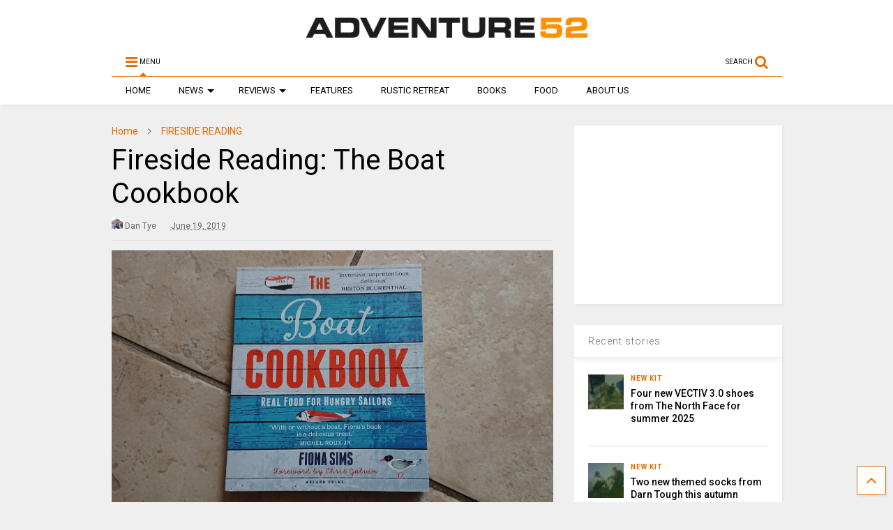

--- FILE ---
content_type: text/html; charset=UTF-8
request_url: https://www.adventure52.com/fireside-reading/the-boat-cookbook/
body_size: 14950
content:

<!DOCTYPE html>
<!--[if IE 7]>
<html class="ie ie7" lang="en-GB">
<![endif]-->
<!--[if IE 8]>
<html class="ie ie8" lang="en-GB">
<![endif]-->
<!--[if !(IE 7) & !(IE 8)]><!-->
<html lang="en-GB">
<!--<![endif]-->
<head>
	<meta charset="UTF-8">
	<meta name="viewport" content="width=device-width, initial-scale=1">
	<link rel="profile" href="http://gmpg.org/xfn/11">	
	<meta name='robots' content='index, follow, max-image-preview:large, max-snippet:-1, max-video-preview:-1' />

	<!-- This site is optimized with the Yoast SEO plugin v21.1 - https://yoast.com/wordpress/plugins/seo/ -->
	<title>Fireside Reading: The Boat Cookbook &ndash; Adventure 52</title>
	<link rel="canonical" href="https://www.adventure52.com/fireside-reading/the-boat-cookbook/" />
	<meta property="og:locale" content="en_GB" />
	<meta property="og:type" content="article" />
	<meta property="og:title" content="Fireside Reading: The Boat Cookbook &ndash; Adventure 52" />
	<meta property="og:description" content="Meals you can rustle up using just a double hob gas burner" />
	<meta property="og:url" content="https://www.adventure52.com/fireside-reading/the-boat-cookbook/" />
	<meta property="og:site_name" content="Adventure 52" />
	<meta property="article:publisher" content="https://www.facebook.com/adventure52/" />
	<meta property="article:author" content="https://www.facebook.com/adventure52" />
	<meta property="article:published_time" content="2019-06-19T09:29:47+00:00" />
	<meta property="article:modified_time" content="2019-11-01T11:38:13+00:00" />
	<meta property="og:image" content="https://www.adventure52.com/wp-content/uploads/2019/06/DSC_0814-e1560936559759.jpg" />
	<meta property="og:image:width" content="4871" />
	<meta property="og:image:height" content="2848" />
	<meta property="og:image:type" content="image/jpeg" />
	<meta name="author" content="Dan Tye" />
	<meta name="twitter:label1" content="Written by" />
	<meta name="twitter:data1" content="Dan Tye" />
	<meta name="twitter:label2" content="Estimated reading time" />
	<meta name="twitter:data2" content="1 minute" />
	<script type="application/ld+json" class="yoast-schema-graph">{"@context":"https://schema.org","@graph":[{"@type":"NewsArticle","@id":"https://www.adventure52.com/fireside-reading/the-boat-cookbook/#article","isPartOf":{"@id":"https://www.adventure52.com/fireside-reading/the-boat-cookbook/"},"author":{"name":"Dan Tye","@id":"https://www.adventure52.com/#/schema/person/27fef58f29ddf32c7e306e8b2c781c8a"},"headline":"Fireside Reading: The Boat Cookbook","datePublished":"2019-06-19T09:29:47+00:00","dateModified":"2019-11-01T11:38:13+00:00","mainEntityOfPage":{"@id":"https://www.adventure52.com/fireside-reading/the-boat-cookbook/"},"wordCount":197,"publisher":{"@id":"https://www.adventure52.com/#organization"},"image":{"@id":"https://www.adventure52.com/fireside-reading/the-boat-cookbook/#primaryimage"},"thumbnailUrl":"https://www.adventure52.com/wp-content/uploads/2019/06/DSC_0814-e1560936559759.jpg","articleSection":["FIRESIDE READING","NEWS"],"inLanguage":"en-GB"},{"@type":"WebPage","@id":"https://www.adventure52.com/fireside-reading/the-boat-cookbook/","url":"https://www.adventure52.com/fireside-reading/the-boat-cookbook/","name":"Fireside Reading: The Boat Cookbook &ndash; Adventure 52","isPartOf":{"@id":"https://www.adventure52.com/#website"},"primaryImageOfPage":{"@id":"https://www.adventure52.com/fireside-reading/the-boat-cookbook/#primaryimage"},"image":{"@id":"https://www.adventure52.com/fireside-reading/the-boat-cookbook/#primaryimage"},"thumbnailUrl":"https://www.adventure52.com/wp-content/uploads/2019/06/DSC_0814-e1560936559759.jpg","datePublished":"2019-06-19T09:29:47+00:00","dateModified":"2019-11-01T11:38:13+00:00","inLanguage":"en-GB","potentialAction":[{"@type":"ReadAction","target":["https://www.adventure52.com/fireside-reading/the-boat-cookbook/"]}]},{"@type":"ImageObject","inLanguage":"en-GB","@id":"https://www.adventure52.com/fireside-reading/the-boat-cookbook/#primaryimage","url":"https://www.adventure52.com/wp-content/uploads/2019/06/DSC_0814-e1560936559759.jpg","contentUrl":"https://www.adventure52.com/wp-content/uploads/2019/06/DSC_0814-e1560936559759.jpg","width":4871,"height":2848,"caption":"the boat cookbook adventure52"},{"@type":"WebSite","@id":"https://www.adventure52.com/#website","url":"https://www.adventure52.com/","name":"Adventure 52","description":"The adventure lifestyle website. Hiking | Walking | Camping | Outdoor activities | Travel | Adventure","publisher":{"@id":"https://www.adventure52.com/#organization"},"potentialAction":[{"@type":"SearchAction","target":{"@type":"EntryPoint","urlTemplate":"https://www.adventure52.com/?s={search_term_string}"},"query-input":"required name=search_term_string"}],"inLanguage":"en-GB"},{"@type":"Organization","@id":"https://www.adventure52.com/#organization","name":"Adventure 52","url":"https://www.adventure52.com/","logo":{"@type":"ImageObject","inLanguage":"en-GB","@id":"https://www.adventure52.com/#/schema/logo/image/","url":"https://www.adventure52.com/wp-content/uploads/2019/06/A52_new_logo_450px_by_65px.jpg","contentUrl":"https://www.adventure52.com/wp-content/uploads/2019/06/A52_new_logo_450px_by_65px.jpg","width":450,"height":65,"caption":"Adventure 52"},"image":{"@id":"https://www.adventure52.com/#/schema/logo/image/"},"sameAs":["https://www.facebook.com/adventure52/","https://twitter.com/Adventure52mag","https://uk.pinterest.com/adventure52/","https://www.youtube.com/user/dantyefilms"]},{"@type":"Person","@id":"https://www.adventure52.com/#/schema/person/27fef58f29ddf32c7e306e8b2c781c8a","name":"Dan Tye","image":{"@type":"ImageObject","inLanguage":"en-GB","@id":"https://www.adventure52.com/#/schema/person/image/","url":"https://secure.gravatar.com/avatar/f7047166ef675b3beec0b2509530383e?s=96&d=blank&r=g","contentUrl":"https://secure.gravatar.com/avatar/f7047166ef675b3beec0b2509530383e?s=96&d=blank&r=g","caption":"Dan Tye"},"description":"Dan founded Adventure 52 in 2010 after writing for various motorcycling, flying and adventure publications. He now works as a Twin Otter pilot in Scotland and is a qualified ski instructor and mountain leader.","sameAs":["http://www.adventure52.com","https://www.facebook.com/adventure52","https://www.instagram.com/adventure52_","https://www.pinterest.co.uk/adventure52/_created/","https://twitter.com/https://www.twitter.com/Adventure52mag","https://www.youtube.com/channel/UC0hq2n0lkKEutPAIRLbuPlw"],"url":"https://www.adventure52.com/author/admin/"}]}</script>
	<!-- / Yoast SEO plugin. -->


<link rel="alternate" type="application/rss+xml" title="Adventure 52 &raquo; Feed" href="https://www.adventure52.com/feed/" />
<link rel="alternate" type="application/rss+xml" title="Adventure 52 &raquo; Comments Feed" href="https://www.adventure52.com/comments/feed/" />
<link rel="alternate" type="application/rss+xml" title="Adventure 52 &raquo; Fireside Reading: The Boat Cookbook Comments Feed" href="https://www.adventure52.com/fireside-reading/the-boat-cookbook/feed/" />
<script type="text/javascript">
window._wpemojiSettings = {"baseUrl":"https:\/\/s.w.org\/images\/core\/emoji\/14.0.0\/72x72\/","ext":".png","svgUrl":"https:\/\/s.w.org\/images\/core\/emoji\/14.0.0\/svg\/","svgExt":".svg","source":{"concatemoji":"https:\/\/www.adventure52.com\/wp-includes\/js\/wp-emoji-release.min.js?ver=6.1.9"}};
/*! This file is auto-generated */
!function(e,a,t){var n,r,o,i=a.createElement("canvas"),p=i.getContext&&i.getContext("2d");function s(e,t){var a=String.fromCharCode,e=(p.clearRect(0,0,i.width,i.height),p.fillText(a.apply(this,e),0,0),i.toDataURL());return p.clearRect(0,0,i.width,i.height),p.fillText(a.apply(this,t),0,0),e===i.toDataURL()}function c(e){var t=a.createElement("script");t.src=e,t.defer=t.type="text/javascript",a.getElementsByTagName("head")[0].appendChild(t)}for(o=Array("flag","emoji"),t.supports={everything:!0,everythingExceptFlag:!0},r=0;r<o.length;r++)t.supports[o[r]]=function(e){if(p&&p.fillText)switch(p.textBaseline="top",p.font="600 32px Arial",e){case"flag":return s([127987,65039,8205,9895,65039],[127987,65039,8203,9895,65039])?!1:!s([55356,56826,55356,56819],[55356,56826,8203,55356,56819])&&!s([55356,57332,56128,56423,56128,56418,56128,56421,56128,56430,56128,56423,56128,56447],[55356,57332,8203,56128,56423,8203,56128,56418,8203,56128,56421,8203,56128,56430,8203,56128,56423,8203,56128,56447]);case"emoji":return!s([129777,127995,8205,129778,127999],[129777,127995,8203,129778,127999])}return!1}(o[r]),t.supports.everything=t.supports.everything&&t.supports[o[r]],"flag"!==o[r]&&(t.supports.everythingExceptFlag=t.supports.everythingExceptFlag&&t.supports[o[r]]);t.supports.everythingExceptFlag=t.supports.everythingExceptFlag&&!t.supports.flag,t.DOMReady=!1,t.readyCallback=function(){t.DOMReady=!0},t.supports.everything||(n=function(){t.readyCallback()},a.addEventListener?(a.addEventListener("DOMContentLoaded",n,!1),e.addEventListener("load",n,!1)):(e.attachEvent("onload",n),a.attachEvent("onreadystatechange",function(){"complete"===a.readyState&&t.readyCallback()})),(e=t.source||{}).concatemoji?c(e.concatemoji):e.wpemoji&&e.twemoji&&(c(e.twemoji),c(e.wpemoji)))}(window,document,window._wpemojiSettings);
</script>
<style type="text/css">
img.wp-smiley,
img.emoji {
	display: inline !important;
	border: none !important;
	box-shadow: none !important;
	height: 1em !important;
	width: 1em !important;
	margin: 0 0.07em !important;
	vertical-align: -0.1em !important;
	background: none !important;
	padding: 0 !important;
}
</style>
	
<link rel='stylesheet' id='wp-block-library-css' href='https://www.adventure52.com/wp-includes/css/dist/block-library/style.min.css?ver=6.1.9' type='text/css' media='all' />
<link rel='stylesheet' id='classic-theme-styles-css' href='https://www.adventure52.com/wp-includes/css/classic-themes.min.css?ver=1' type='text/css' media='all' />
<style id='global-styles-inline-css' type='text/css'>
body{--wp--preset--color--black: #000000;--wp--preset--color--cyan-bluish-gray: #abb8c3;--wp--preset--color--white: #ffffff;--wp--preset--color--pale-pink: #f78da7;--wp--preset--color--vivid-red: #cf2e2e;--wp--preset--color--luminous-vivid-orange: #ff6900;--wp--preset--color--luminous-vivid-amber: #fcb900;--wp--preset--color--light-green-cyan: #7bdcb5;--wp--preset--color--vivid-green-cyan: #00d084;--wp--preset--color--pale-cyan-blue: #8ed1fc;--wp--preset--color--vivid-cyan-blue: #0693e3;--wp--preset--color--vivid-purple: #9b51e0;--wp--preset--gradient--vivid-cyan-blue-to-vivid-purple: linear-gradient(135deg,rgba(6,147,227,1) 0%,rgb(155,81,224) 100%);--wp--preset--gradient--light-green-cyan-to-vivid-green-cyan: linear-gradient(135deg,rgb(122,220,180) 0%,rgb(0,208,130) 100%);--wp--preset--gradient--luminous-vivid-amber-to-luminous-vivid-orange: linear-gradient(135deg,rgba(252,185,0,1) 0%,rgba(255,105,0,1) 100%);--wp--preset--gradient--luminous-vivid-orange-to-vivid-red: linear-gradient(135deg,rgba(255,105,0,1) 0%,rgb(207,46,46) 100%);--wp--preset--gradient--very-light-gray-to-cyan-bluish-gray: linear-gradient(135deg,rgb(238,238,238) 0%,rgb(169,184,195) 100%);--wp--preset--gradient--cool-to-warm-spectrum: linear-gradient(135deg,rgb(74,234,220) 0%,rgb(151,120,209) 20%,rgb(207,42,186) 40%,rgb(238,44,130) 60%,rgb(251,105,98) 80%,rgb(254,248,76) 100%);--wp--preset--gradient--blush-light-purple: linear-gradient(135deg,rgb(255,206,236) 0%,rgb(152,150,240) 100%);--wp--preset--gradient--blush-bordeaux: linear-gradient(135deg,rgb(254,205,165) 0%,rgb(254,45,45) 50%,rgb(107,0,62) 100%);--wp--preset--gradient--luminous-dusk: linear-gradient(135deg,rgb(255,203,112) 0%,rgb(199,81,192) 50%,rgb(65,88,208) 100%);--wp--preset--gradient--pale-ocean: linear-gradient(135deg,rgb(255,245,203) 0%,rgb(182,227,212) 50%,rgb(51,167,181) 100%);--wp--preset--gradient--electric-grass: linear-gradient(135deg,rgb(202,248,128) 0%,rgb(113,206,126) 100%);--wp--preset--gradient--midnight: linear-gradient(135deg,rgb(2,3,129) 0%,rgb(40,116,252) 100%);--wp--preset--duotone--dark-grayscale: url('#wp-duotone-dark-grayscale');--wp--preset--duotone--grayscale: url('#wp-duotone-grayscale');--wp--preset--duotone--purple-yellow: url('#wp-duotone-purple-yellow');--wp--preset--duotone--blue-red: url('#wp-duotone-blue-red');--wp--preset--duotone--midnight: url('#wp-duotone-midnight');--wp--preset--duotone--magenta-yellow: url('#wp-duotone-magenta-yellow');--wp--preset--duotone--purple-green: url('#wp-duotone-purple-green');--wp--preset--duotone--blue-orange: url('#wp-duotone-blue-orange');--wp--preset--font-size--small: 13px;--wp--preset--font-size--medium: 20px;--wp--preset--font-size--large: 36px;--wp--preset--font-size--x-large: 42px;--wp--preset--spacing--20: 0.44rem;--wp--preset--spacing--30: 0.67rem;--wp--preset--spacing--40: 1rem;--wp--preset--spacing--50: 1.5rem;--wp--preset--spacing--60: 2.25rem;--wp--preset--spacing--70: 3.38rem;--wp--preset--spacing--80: 5.06rem;}:where(.is-layout-flex){gap: 0.5em;}body .is-layout-flow > .alignleft{float: left;margin-inline-start: 0;margin-inline-end: 2em;}body .is-layout-flow > .alignright{float: right;margin-inline-start: 2em;margin-inline-end: 0;}body .is-layout-flow > .aligncenter{margin-left: auto !important;margin-right: auto !important;}body .is-layout-constrained > .alignleft{float: left;margin-inline-start: 0;margin-inline-end: 2em;}body .is-layout-constrained > .alignright{float: right;margin-inline-start: 2em;margin-inline-end: 0;}body .is-layout-constrained > .aligncenter{margin-left: auto !important;margin-right: auto !important;}body .is-layout-constrained > :where(:not(.alignleft):not(.alignright):not(.alignfull)){max-width: var(--wp--style--global--content-size);margin-left: auto !important;margin-right: auto !important;}body .is-layout-constrained > .alignwide{max-width: var(--wp--style--global--wide-size);}body .is-layout-flex{display: flex;}body .is-layout-flex{flex-wrap: wrap;align-items: center;}body .is-layout-flex > *{margin: 0;}:where(.wp-block-columns.is-layout-flex){gap: 2em;}.has-black-color{color: var(--wp--preset--color--black) !important;}.has-cyan-bluish-gray-color{color: var(--wp--preset--color--cyan-bluish-gray) !important;}.has-white-color{color: var(--wp--preset--color--white) !important;}.has-pale-pink-color{color: var(--wp--preset--color--pale-pink) !important;}.has-vivid-red-color{color: var(--wp--preset--color--vivid-red) !important;}.has-luminous-vivid-orange-color{color: var(--wp--preset--color--luminous-vivid-orange) !important;}.has-luminous-vivid-amber-color{color: var(--wp--preset--color--luminous-vivid-amber) !important;}.has-light-green-cyan-color{color: var(--wp--preset--color--light-green-cyan) !important;}.has-vivid-green-cyan-color{color: var(--wp--preset--color--vivid-green-cyan) !important;}.has-pale-cyan-blue-color{color: var(--wp--preset--color--pale-cyan-blue) !important;}.has-vivid-cyan-blue-color{color: var(--wp--preset--color--vivid-cyan-blue) !important;}.has-vivid-purple-color{color: var(--wp--preset--color--vivid-purple) !important;}.has-black-background-color{background-color: var(--wp--preset--color--black) !important;}.has-cyan-bluish-gray-background-color{background-color: var(--wp--preset--color--cyan-bluish-gray) !important;}.has-white-background-color{background-color: var(--wp--preset--color--white) !important;}.has-pale-pink-background-color{background-color: var(--wp--preset--color--pale-pink) !important;}.has-vivid-red-background-color{background-color: var(--wp--preset--color--vivid-red) !important;}.has-luminous-vivid-orange-background-color{background-color: var(--wp--preset--color--luminous-vivid-orange) !important;}.has-luminous-vivid-amber-background-color{background-color: var(--wp--preset--color--luminous-vivid-amber) !important;}.has-light-green-cyan-background-color{background-color: var(--wp--preset--color--light-green-cyan) !important;}.has-vivid-green-cyan-background-color{background-color: var(--wp--preset--color--vivid-green-cyan) !important;}.has-pale-cyan-blue-background-color{background-color: var(--wp--preset--color--pale-cyan-blue) !important;}.has-vivid-cyan-blue-background-color{background-color: var(--wp--preset--color--vivid-cyan-blue) !important;}.has-vivid-purple-background-color{background-color: var(--wp--preset--color--vivid-purple) !important;}.has-black-border-color{border-color: var(--wp--preset--color--black) !important;}.has-cyan-bluish-gray-border-color{border-color: var(--wp--preset--color--cyan-bluish-gray) !important;}.has-white-border-color{border-color: var(--wp--preset--color--white) !important;}.has-pale-pink-border-color{border-color: var(--wp--preset--color--pale-pink) !important;}.has-vivid-red-border-color{border-color: var(--wp--preset--color--vivid-red) !important;}.has-luminous-vivid-orange-border-color{border-color: var(--wp--preset--color--luminous-vivid-orange) !important;}.has-luminous-vivid-amber-border-color{border-color: var(--wp--preset--color--luminous-vivid-amber) !important;}.has-light-green-cyan-border-color{border-color: var(--wp--preset--color--light-green-cyan) !important;}.has-vivid-green-cyan-border-color{border-color: var(--wp--preset--color--vivid-green-cyan) !important;}.has-pale-cyan-blue-border-color{border-color: var(--wp--preset--color--pale-cyan-blue) !important;}.has-vivid-cyan-blue-border-color{border-color: var(--wp--preset--color--vivid-cyan-blue) !important;}.has-vivid-purple-border-color{border-color: var(--wp--preset--color--vivid-purple) !important;}.has-vivid-cyan-blue-to-vivid-purple-gradient-background{background: var(--wp--preset--gradient--vivid-cyan-blue-to-vivid-purple) !important;}.has-light-green-cyan-to-vivid-green-cyan-gradient-background{background: var(--wp--preset--gradient--light-green-cyan-to-vivid-green-cyan) !important;}.has-luminous-vivid-amber-to-luminous-vivid-orange-gradient-background{background: var(--wp--preset--gradient--luminous-vivid-amber-to-luminous-vivid-orange) !important;}.has-luminous-vivid-orange-to-vivid-red-gradient-background{background: var(--wp--preset--gradient--luminous-vivid-orange-to-vivid-red) !important;}.has-very-light-gray-to-cyan-bluish-gray-gradient-background{background: var(--wp--preset--gradient--very-light-gray-to-cyan-bluish-gray) !important;}.has-cool-to-warm-spectrum-gradient-background{background: var(--wp--preset--gradient--cool-to-warm-spectrum) !important;}.has-blush-light-purple-gradient-background{background: var(--wp--preset--gradient--blush-light-purple) !important;}.has-blush-bordeaux-gradient-background{background: var(--wp--preset--gradient--blush-bordeaux) !important;}.has-luminous-dusk-gradient-background{background: var(--wp--preset--gradient--luminous-dusk) !important;}.has-pale-ocean-gradient-background{background: var(--wp--preset--gradient--pale-ocean) !important;}.has-electric-grass-gradient-background{background: var(--wp--preset--gradient--electric-grass) !important;}.has-midnight-gradient-background{background: var(--wp--preset--gradient--midnight) !important;}.has-small-font-size{font-size: var(--wp--preset--font-size--small) !important;}.has-medium-font-size{font-size: var(--wp--preset--font-size--medium) !important;}.has-large-font-size{font-size: var(--wp--preset--font-size--large) !important;}.has-x-large-font-size{font-size: var(--wp--preset--font-size--x-large) !important;}
.wp-block-navigation a:where(:not(.wp-element-button)){color: inherit;}
:where(.wp-block-columns.is-layout-flex){gap: 2em;}
.wp-block-pullquote{font-size: 1.5em;line-height: 1.6;}
</style>
<link rel='stylesheet' id='magone-style-css' href='https://www.adventure52.com/wp-content/themes/magone/style.min.css?ver=6.3' type='text/css' media='all' />
<link rel='stylesheet' id='magone-responsive-css' href='https://www.adventure52.com/wp-content/themes/magone/assets/css/responsive.min.css?ver=6.3' type='text/css' media='all' />
<link rel='stylesheet' id='magone-print-css' href='https://www.adventure52.com/wp-content/themes/magone/assets/css/print.min.css?ver=6.3' type='text/css' media='print' />
<link rel='stylesheet' id='magone-child-style-css' href='https://www.adventure52.com/wp-content/themes/magone-child/style.css?ver=6.1.9' type='text/css' media='all' />
<!--[if lt IE 8]>
<link rel='stylesheet' id='magone-ie-8-css' href='https://www.adventure52.com/wp-content/themes/magone/assets/css/ie-8.min.css?ver=6.3' type='text/css' media='all' />
<![endif]-->
<!--[if lt IE 9]>
<link rel='stylesheet' id='magone-ie-9-css' href='https://www.adventure52.com/wp-content/themes/magone/assets/css/ie-9.min.css?ver=6.3' type='text/css' media='all' />
<![endif]-->
<link rel='stylesheet' id='dashicons-css' href='https://www.adventure52.com/wp-includes/css/dashicons.min.css?ver=6.1.9' type='text/css' media='all' />
<link rel='stylesheet' id='thickbox-css' href='https://www.adventure52.com/wp-includes/js/thickbox/thickbox.css?ver=6.1.9' type='text/css' media='all' />
<link rel='stylesheet' id='sneeit-font-awesome-css' href='https://www.adventure52.com/wp-content/plugins/sneeit-framework/fonts/font-awesome/css/font-awesome.min.css?ver=6.2' type='text/css' media='all' />
<link rel='stylesheet' id='sneeit-rating-css' href='https://www.adventure52.com/wp-content/plugins/sneeit-framework/css/min/front-rating.min.css?ver=6.2' type='text/css' media='all' />
<script type='text/javascript' src='https://www.adventure52.com/wp-includes/js/jquery/jquery.min.js?ver=3.6.1' id='jquery-core-js'></script>
<script type='text/javascript' src='https://www.adventure52.com/wp-includes/js/jquery/jquery-migrate.min.js?ver=3.3.2' id='jquery-migrate-js'></script>
<link rel="https://api.w.org/" href="https://www.adventure52.com/wp-json/" /><link rel="alternate" type="application/json" href="https://www.adventure52.com/wp-json/wp/v2/posts/15325" /><link rel="EditURI" type="application/rsd+xml" title="RSD" href="https://www.adventure52.com/xmlrpc.php?rsd" />
<link rel="wlwmanifest" type="application/wlwmanifest+xml" href="https://www.adventure52.com/wp-includes/wlwmanifest.xml" />
<meta name="generator" content="WordPress 6.1.9" />
<link rel='shortlink' href='https://www.adventure52.com/?p=15325' />
<link rel="alternate" type="application/json+oembed" href="https://www.adventure52.com/wp-json/oembed/1.0/embed?url=https%3A%2F%2Fwww.adventure52.com%2Ffireside-reading%2Fthe-boat-cookbook%2F" />
<link rel="alternate" type="text/xml+oembed" href="https://www.adventure52.com/wp-json/oembed/1.0/embed?url=https%3A%2F%2Fwww.adventure52.com%2Ffireside-reading%2Fthe-boat-cookbook%2F&#038;format=xml" />
<!--[if lt IE 9]><script src="https://www.adventure52.com/wp-content/plugins/sneeit-framework/js/html5.js"></script><![endif]--><script data-ad-client="ca-pub-2807100084652505" async src="https://pagead2.googlesyndication.com/pagead/js/adsbygoogle.js"></script><script type="text/javascript">(function(w,d,s,l,i){w[l]=w[l]||[];w[l].push({'gtm.start':
new Date().getTime(),event:'gtm.js'});var f=d.getElementsByTagName(s)[0],
j=d.createElement(s),dl=l!='dataLayer'?'&l='+l:'';j.async=true;j.src=
'https://www.googletagmanager.com/gtm.js?id='+i+dl;f.parentNode.insertBefore(j,f);
})(window,document,'script','dataLayer','GTM-TBZ8F9R');</script><meta name="theme-color" content="#e56b00" /><link rel="icon" href="https://www.adventure52.com/wp-content/uploads/2017/01/cropped-New-favicon-150x150.jpg" sizes="32x32" />
<link rel="icon" href="https://www.adventure52.com/wp-content/uploads/2017/01/cropped-New-favicon-200x200.jpg" sizes="192x192" />
<link rel="apple-touch-icon" href="https://www.adventure52.com/wp-content/uploads/2017/01/cropped-New-favicon-200x200.jpg" />
<meta name="msapplication-TileImage" content="https://www.adventure52.com/wp-content/uploads/2017/01/cropped-New-favicon-400x400.jpg" />
<style type="text/css">.m1-wrapper{width:1000px}.header-layout-logo-mid .td .blog-title, .header-layout-logo-top .td .blog-title{max-width:232px!important}#content{width:69%}.main-sidebar{width:31%}a,a:hover,.color,.slider-item .meta-item .fa, .shortcode-tab ul.tab-header li a, .shortcode-vtab ul.tab-header li a, .shortcode-tab.ui-tabs ul.tab-header.ui-tabs-nav .ui-tabs-anchor, .shortcode-vtab.ui-tabs ul.tab-header.ui-tabs-nav .ui-tabs-anchor, .shortcode-accordion .ui-state-default .accordion-title {color: #e56b00;}.border {border-color: #e56b00;}.bg {background-color: #e56b00;}.main-menu {border-top: 1px solid #e56b00;}.main-menu ul.sub-menu li:hover > a {border-left: 2px solid #e56b00;}.main-menu .menu-item-mega > .menu-item-inner > .sub-menu {border-top: 2px solid #e56b00;}.main-menu .menu-item-mega > .menu-item-inner > .sub-menu > li li:hover a {border-left: 1px solid #e56b00;}.main-menu ul.sub-menu li:hover > a, .main-menu .menu-item-mega > .menu-item-inner > .sub-menu, .main-menu .menu-item-mega > .menu-item-inner > .sub-menu > li li:hover a {border-color: #e56b00!important;}.header-social-icons ul li a:hover {color: #e56b00;}.owl-dot.active,.main-sidebar .widget.follow-by-email .follow-by-email-submit {background: #e56b00;}#footer .widget.social_icons li a:hover {color: #e56b00;}#footer .follow-by-email .follow-by-email-submit, #mc_embed_signup .button, .wpcf7-form-control[type="submit"], .bbpress [type="submit"] {background: #e56b00!important;}.feed.widget .feed-widget-header, .sneeit-percent-fill, .sneeit-percent-mask {border-color: #e56b00;}.feed.widget.box-title h2.widget-title {background: #e56b00;}.social_counter {color: #e56b00}.social_counter .button {background: #e56b00}body{color:#000000}body{background-color:#efefef}.m1-wrapper, a.comments-title.active{background:#efefef}.header-bg {background-color:#ffffff;}#header-content, #header-content span, #header-content a {color: #000000}.top-menu > ul.menu > li > a{color:#777}.top-menu > ul.menu > li:hover > a{color:#1e73be}.top-menu > ul.menu > li > a{font:normal normal 14px "Roboto", sans-serif}.main-menu ul.menu > li > a{color:#000000}.main-menu ul.menu > li:hover > a{color:#000000}.main-menu ul.menu > li:hover > a{background:#eee}.main-menu {background:#ffffff}.main-menu ul.menu > li.current-menu-item > a {background: #e88025}.main-menu ul.menu > li.current-menu-item > a {color:#ffffff}.main-menu > ul.menu > li > a{font:normal normal 13px "Roboto", sans-serif}.main-menu ul.menu li ul.sub-menu li > a{color:#cccccc}.main-menu ul.menu li ul.sub-menu li:hover > a{color:#ffffff}.main-menu ul.sub-menu,.main-menu .menu-item-mega-label .menu-item-inner{background:#333}body{background-attachment:scroll}body{font:normal normal 14px "Roboto", sans-serif}h1.post-title{font:normal normal 40px "Roboto", sans-serif}h1.post-title {color:#000}.post-sub-title-wrapper h2 {font:normal bold 20px "Roboto", sans-serif}.post-sub-title-wrapper h2 {color:#000}.post-body .post-body-inner {font:normal normal 16px "Roboto", sans-serif}.feed-widget-header .widget-title{font:normal normal 20px "Roboto", sans-serif}.feed.widget h3.item-title {font-family:"Roboto", sans-serif}.main-sidebar .widget > h2, .main-sidebar .feed-widget-header, .main-sidebar .feed-widget-header h2{font:normal normal 14px "Roboto", sans-serif}.blog-title img {width: 404px}.blog-title img {height: 53px}@media screen and (max-width: 899px) {.blog-title img {width: 150px}}@media screen and (max-width: 899px) {.blog-title img {height: 30px}}</style>	<meta name="google-site-verification" content="Sk7GJkDDBuqiLpoV_5dFHCHd01tmz4fqwRUmJmYk16U" />

<!-- Google Tag Manager -->
<script>(function(w,d,s,l,i){w[l]=w[l]||[];w[l].push({'gtm.start':
new Date().getTime(),event:'gtm.js'});var f=d.getElementsByTagName(s)[0],
j=d.createElement(s),dl=l!='dataLayer'?'&l='+l:'';j.async=true;j.src=
'https://www.googletagmanager.com/gtm.js?id='+i+dl;f.parentNode.insertBefore(j,f);
})(window,document,'script','dataLayer','GTM-TBZ8F9R');</script>
<!-- End Google Tag Manager -->

</head>
<body class="post-template-default single single-post postid-15325 single-format-image item sidebar-right solid-menu full-width-header">

<!-- Google Tag Manager (noscript) -->
<noscript><iframe src="https://www.googletagmanager.com/ns.html?id=GTM-TBZ8F9R"
height="0" width="0" style="display:none;visibility:hidden"></iframe></noscript>
<!-- End Google Tag Manager (noscript) -->

	<header id="header" class="header-bg header-layout-logo-top"><div class="m1-wrapper header-bg"><div class="wide">
				
<div class="clear"></div>	
<div class="top-page-wrapper auto-height">
	<div class="table">
		<div class="tr">

		
					<div id="top-page-logo">
						<h2 class="blog-title"><a href="https://www.adventure52.com" title="Adventure 52"><img alt="Adventure 52" src="https://www.adventure52.com/wp-content/uploads/2017/07/A52_new_logo_450px_by_65px.jpg" data-retina=""/></a></h2>
				</div>
				


		</div>
	</div>
</div><!-- end of .auto-height.top-page-wrapper -->
<div class="clear"></div>


<div class="section shad header-bg" id="header-section">
	<div class="widget header no-title" id="header-content">
		<a id="main-menu-toggle" class="main-menu-toggle header-button toggle-button active">
	<span class="inner">
		<i class="fa fa-bars color"></i> 
		<span>MENU</span>
	</span>
	<span class="arrow border"></span>
</a>
<a id="main-menu-toggle-mobile" class="main-menu-toggle header-button toggle-button mobile">
	<span class="inner">
		<i class="fa fa-bars color"></i> 
		<span>MENU</span>
	</span>
	<span class="arrow border"></span>
</a>
<a class='header-button' id='search-toggle' href="javascript:void(0)">
	<span class='inner'>
		<span>SEARCH</span> <i class='fa fa-search color'></i>
	</span>
</a>
							
								
				
	</div><!-- end of #header-content -->

	<div class="widget page-list menu pagelist main-menu no-title" id="main-menu"><ul id="menu-main-header-bar" class="menu"><li id="menu-item-11995" class="menu-item menu-item-type-custom menu-item-object-custom menu-item-home menu-item-11995"><a href="http://www.adventure52.com">HOME</a></li>
<li id="menu-item-5721" class="menu-item menu-item-type-taxonomy menu-item-object-category current-post-ancestor current-menu-parent current-post-parent menu-item-has-children menu-item-5721"><a href="https://www.adventure52.com/category/news/">NEWS</a>
<ul class="sub-menu">
	<li id="menu-item-14290" class="menu-item menu-item-type-taxonomy menu-item-object-category menu-item-14290"><a href="https://www.adventure52.com/category/news/new-kit/">NEW KIT</a></li>
	<li id="menu-item-2624" class="menu-item menu-item-type-taxonomy menu-item-object-category menu-item-2624"><a href="https://www.adventure52.com/category/adventure-fashion/">FASHION</a></li>
	<li id="menu-item-15415" class="menu-item menu-item-type-taxonomy menu-item-object-category menu-item-15415"><a href="https://www.adventure52.com/category/record-attempts/">RECORD ATTEMPTS</a></li>
	<li id="menu-item-15391" class="menu-item menu-item-type-taxonomy menu-item-object-category menu-item-15391"><a href="https://www.adventure52.com/category/adventure-cars/">CARS</a></li>
	<li id="menu-item-15392" class="menu-item menu-item-type-taxonomy menu-item-object-category menu-item-15392"><a href="https://www.adventure52.com/category/adventure-motorcycles/">MOTORCYCLES</a></li>
</ul>
</li>
<li id="menu-item-2626" class="menu-item menu-item-type-taxonomy menu-item-object-category menu-item-has-children menu-item-2626"><a href="https://www.adventure52.com/category/reviews/">REVIEWS</a>
<ul class="sub-menu">
	<li id="menu-item-19394" class="menu-item menu-item-type-taxonomy menu-item-object-category menu-item-19394"><a href="https://www.adventure52.com/category/reviews/boot-reviews/">BOOT REVIEWS</a></li>
	<li id="menu-item-19401" class="menu-item menu-item-type-taxonomy menu-item-object-category menu-item-19401"><a href="https://www.adventure52.com/category/reviews/trainers-reviews/">TRAINERS REVIEWS</a></li>
	<li id="menu-item-19398" class="menu-item menu-item-type-taxonomy menu-item-object-category menu-item-19398"><a href="https://www.adventure52.com/category/reviews/jacket-reviews/">JACKET REVIEWS</a></li>
	<li id="menu-item-19400" class="menu-item menu-item-type-taxonomy menu-item-object-category menu-item-19400"><a href="https://www.adventure52.com/category/reviews/rucksack-reviews/">RUCKSACK REVIEWS</a></li>
	<li id="menu-item-19404" class="menu-item menu-item-type-taxonomy menu-item-object-category menu-item-19404"><a href="https://www.adventure52.com/category/reviews/sleeping-bag-reviews/">SLEEPING BAGS</a></li>
	<li id="menu-item-19396" class="menu-item menu-item-type-taxonomy menu-item-object-category menu-item-19396"><a href="https://www.adventure52.com/category/reviews/tent-reviews/">TENT REVIEWS</a></li>
	<li id="menu-item-19402" class="menu-item menu-item-type-taxonomy menu-item-object-category menu-item-19402"><a href="https://www.adventure52.com/category/reviews/adventure-car-reviews/">CAR REVIEWS</a></li>
	<li id="menu-item-19397" class="menu-item menu-item-type-taxonomy menu-item-object-category menu-item-19397"><a href="https://www.adventure52.com/category/reviews/adventure-motorcycle-reviews/">MOTORBIKE REVIEWS</a></li>
	<li id="menu-item-19399" class="menu-item menu-item-type-taxonomy menu-item-object-category menu-item-19399"><a href="https://www.adventure52.com/category/reviews/phone-reviews/">PHONE REVIEWS</a></li>
	<li id="menu-item-19395" class="menu-item menu-item-type-taxonomy menu-item-object-category menu-item-19395"><a href="https://www.adventure52.com/category/reviews/watch-reviews/">WATCH REVIEWS</a></li>
</ul>
</li>
<li id="menu-item-10468" class="menu-item menu-item-type-taxonomy menu-item-object-category menu-item-10468"><a href="https://www.adventure52.com/category/features/">FEATURES</a></li>
<li id="menu-item-2625" class="menu-item menu-item-type-taxonomy menu-item-object-category menu-item-2625"><a href="https://www.adventure52.com/category/rustic-retreat/">RUSTIC RETREAT</a></li>
<li id="menu-item-12040" class="menu-item menu-item-type-taxonomy menu-item-object-category current-post-ancestor current-menu-parent current-post-parent menu-item-12040"><a href="https://www.adventure52.com/category/fireside-reading/">BOOKS</a></li>
<li id="menu-item-16872" class="menu-item menu-item-type-taxonomy menu-item-object-category menu-item-16872"><a href="https://www.adventure52.com/category/adventure-food/">FOOD</a></li>
<li id="menu-item-21985" class="menu-item menu-item-type-post_type menu-item-object-page menu-item-21985"><a href="https://www.adventure52.com/about-us/">ABOUT US</a></li>
</ul><div class="clear"></div><!--!important-->
</div>
	<div class="clear"></div>
</div>

				<div class="clear"></div>
				
<div class="clear"></div></div></div></header>

<div class="m1-wrapper">
	<div class="wide">
				<div class="clear"></div>
		<div id='primary'>
			<div id='content'><div class="content-inner">
							
<div class="clear"></div>					
		
	<div class="widget content-scroll no-title">
	<div class="blog-posts hfeed">
					<div class="post-outer">
				<div id="post-15325" class="post-15325 post type-post status-publish format-image has-post-thumbnail hentry category-fireside-reading category-news post_format-post-format-image" itemprop="blogPost" itemscope="itemscope" itemtype="http://schema.org/BlogPosting">
					<div class="post-header">
						<a name="15325" class="post-id" data-id="15325"></a>
						
												
						
													<div class="post-breadcrumb"><span itemscope itemtype="http://data-vocabulary.org/Breadcrumb"><a href="https://www.adventure52.com" itemprop="url" class="breadcrumb-item"><span itemprop="title" class="breadcrumb-item-text">Home</span></a></span><span><i class="fa fa-angle-right"></i></span><span itemscope itemtype="http://data-vocabulary.org/Breadcrumb"><a href="https://www.adventure52.com/category/fireside-reading/" itemprop="url" class="breadcrumb-item"><span itemprop="title" class="breadcrumb-item-text">FIRESIDE READING</span></a></span></div>
										

													
						<h1 class="post-title entry-title" itemprop="name headline">Fireside Reading: The Boat Cookbook</h1>							

																			
						
												

						<!-- meta data for post -->
													<div class="post-meta-wrapper">
								<a class="author post-meta post-meta-author vcard" href="https://www.adventure52.com/author/admin/" rel="author" title="Dan Tye" itemprop="author" itemscope="itemscope" itemtype="http://schema.org/Person">
	<img alt='Dan Tye &#039;s Author avatar' src='https://secure.gravatar.com/avatar/f7047166ef675b3beec0b2509530383e?s=16&#038;d=blank&#038;r=g' srcset='https://secure.gravatar.com/avatar/f7047166ef675b3beec0b2509530383e?s=32&#038;d=blank&#038;r=g 2x' class='avatar avatar-16 photo' height='16' width='16' loading='lazy' decoding='async'/>		<span class="fn" itemprop="name">Dan Tye</span>
</a>
	<a class="entry-date published post-meta post-meta-date timestamp-link" href="https://www.adventure52.com/fireside-reading/the-boat-cookbook/" rel="bookmark" title="2019-11-01T11:38:13+01:00>
		<i class="fa fa-clock-o"></i>
	<abbr class="updated" itemprop="datePublished" title="November 1, 2019 11:38">
			<span class="value">
				June 19, 2019			</span>
		</abbr>
	</a>
							</div>
												
						<p class="post-feature-media-wrapper">
	<img width="4871" height="2848" src="https://www.adventure52.com/wp-content/uploads/2019/06/DSC_0814-e1560936559759.jpg" class="attachment-full size-full wp-post-image" alt="Fireside Reading: The Boat Cookbook" decoding="async" title="Fireside Reading: The Boat Cookbook" srcset="https://www.adventure52.com/wp-content/uploads/2019/06/DSC_0814-e1560936559759.jpg 4871w, https://www.adventure52.com/wp-content/uploads/2019/06/DSC_0814-e1560936559759-150x88.jpg 150w, https://www.adventure52.com/wp-content/uploads/2019/06/DSC_0814-e1560936559759-300x175.jpg 300w, https://www.adventure52.com/wp-content/uploads/2019/06/DSC_0814-e1560936559759-768x449.jpg 768w, https://www.adventure52.com/wp-content/uploads/2019/06/DSC_0814-e1560936559759-600x351.jpg 600w" sizes="(max-width: 4871px) 100vw, 4871px" /></p>



					</div><!-- end post-header -->
										<div class="post-body entry-content content-template wide-right" id="post-body-15325" itemprop="articleBody">
												
																								
						<div class="post-body-inner">
<p><strong><span class="dropcap color firstcharacter">T</span>hose who sail will know that there is limited space to cook a meal onboard, but the same goes for those of us in camper vans and backpacking, so this new recipe book is the ideal companion for upcoming summer adventures we might have.</strong></p>



<figure class="wp-block-image"><img decoding="async" loading="lazy" width="600" height="338" class="wp-image-15329" src="https://www.adventure52.com/wp-content/uploads/2019/06/DSC_0816-600x338.jpg" alt="the boat cookbook adventure52" srcset="https://www.adventure52.com/wp-content/uploads/2019/06/DSC_0816-600x338.jpg 600w, https://www.adventure52.com/wp-content/uploads/2019/06/DSC_0816-150x84.jpg 150w, https://www.adventure52.com/wp-content/uploads/2019/06/DSC_0816-300x169.jpg 300w, https://www.adventure52.com/wp-content/uploads/2019/06/DSC_0816-768x432.jpg 768w" sizes="(max-width: 600px) 100vw, 600px" /></figure>



<p><em>The Boat Cookbook</em> was first written by Fiona Sims five years ago, but it&#8217;s now been updated to a 2nd Edition with new recipes from top chefs and sailing legends such as Dee Caffari and Mike Golding among others, with Heston Blumenthal commenting that it&#8217;s &#8220;Inventive, unpretentious and delicious&#8221;.</p>



<p>Every recipe in the book can be cooked using just two pans and take no longer than 30 minutes to rustle up. It&#8217;s beautiful to flick through too, with mouth-watering photography along with some beautiful illustrations, along with tips and tricks and little nuggets of wisdom dotted throughout.</p>



<figure class="wp-block-image"><img decoding="async" loading="lazy" width="600" height="338" class="wp-image-15328" src="https://www.adventure52.com/wp-content/uploads/2019/06/DSCPDC_0003_BURST20190604093140177_COVER-600x338.jpg" alt="" srcset="https://www.adventure52.com/wp-content/uploads/2019/06/DSCPDC_0003_BURST20190604093140177_COVER-600x338.jpg 600w, https://www.adventure52.com/wp-content/uploads/2019/06/DSCPDC_0003_BURST20190604093140177_COVER-150x84.jpg 150w, https://www.adventure52.com/wp-content/uploads/2019/06/DSCPDC_0003_BURST20190604093140177_COVER-300x169.jpg 300w, https://www.adventure52.com/wp-content/uploads/2019/06/DSCPDC_0003_BURST20190604093140177_COVER-768x432.jpg 768w" sizes="(max-width: 600px) 100vw, 600px" /></figure>



<p>Fiona is a food, wine and travel writer. The idea for the book came after much nagging from her sailing-mad Dad who kept losing her scribbled down recipes. Be sure to check out her other title <em>The Boat Drinks Book. </em></p>



<figure class="wp-block-image"><img decoding="async" loading="lazy" width="600" height="351" class="wp-image-15331" src="https://www.adventure52.com/wp-content/uploads/2019/06/DSC_0814-e1560936559759-600x351.jpg" alt="the boat cookbook adventure52" srcset="https://www.adventure52.com/wp-content/uploads/2019/06/DSC_0814-e1560936559759-600x351.jpg 600w, https://www.adventure52.com/wp-content/uploads/2019/06/DSC_0814-e1560936559759-150x88.jpg 150w, https://www.adventure52.com/wp-content/uploads/2019/06/DSC_0814-e1560936559759-300x175.jpg 300w, https://www.adventure52.com/wp-content/uploads/2019/06/DSC_0814-e1560936559759-768x449.jpg 768w" sizes="(max-width: 600px) 100vw, 600px" /></figure>



<figure class="wp-block-image"><img decoding="async" loading="lazy" width="600" height="338" class="wp-image-15330" src="https://www.adventure52.com/wp-content/uploads/2019/06/DSC_0815-600x338.jpg" alt="the boat cookbook adventure52" srcset="https://www.adventure52.com/wp-content/uploads/2019/06/DSC_0815-600x338.jpg 600w, https://www.adventure52.com/wp-content/uploads/2019/06/DSC_0815-150x84.jpg 150w, https://www.adventure52.com/wp-content/uploads/2019/06/DSC_0815-300x169.jpg 300w, https://www.adventure52.com/wp-content/uploads/2019/06/DSC_0815-768x432.jpg 768w" sizes="(max-width: 600px) 100vw, 600px" /></figure>



<p>On sale now for £18.99, published by Adlard Coles Paperback.</p>



<figure class="wp-block-image"><img alt="" /></figure>
</div>
						<div class="clear"></div>
						
													
						<!-- clear for photos floats -->
						<div class="clear"></div>
						
						
												
						<span itemprop="image" itemscope itemtype="https://schema.org/ImageObject"><meta itemprop="url" content="https://www.adventure52.com/wp-content/uploads/2019/06/DSC_0814-e1560936559759.jpg"><meta itemprop="width" content="1068"><meta itemprop="height" content="580"></span><span itemprop="publisher" itemscope itemtype="https://schema.org/Organization"><span itemprop="logo" itemscope itemtype="https://schema.org/ImageObject"><meta itemprop="url" content="https://www.adventure52.com/wp-content/uploads/2017/07/A52_new_logo_450px_by_65px.jpg"></span><meta itemprop="name" content="The adventure lifestyle website. Hiking | Walking | Camping | Outdoor activities | Travel | Adventure"></span><meta itemprop="dateModified" content="2019-11-01T11:38:13+01:00"><meta itemscope itemprop="mainEntityOfPage" itemType="https://schema.org/WebPage" itemid="https://www.adventure52.com/fireside-reading/the-boat-cookbook/"/>

						
					</div><!-- end post-body -->
										
					<div class="clear"></div>
					
					
					<div class="post-footer">
						<div class="post-labels post-section">										<a class="post-label" href="https://www.adventure52.com/category/fireside-reading/" rel="tag">
											<span class="bg label-name">FIRESIDE READING</span>
											<span class="label-count">
												<span class="label-count-arrow"></span>
												<span class="label-count-value">21</span>
											</span>
										</a>
																				<a class="post-label" href="https://www.adventure52.com/category/news/" rel="tag">
											<span class="bg label-name">NEWS</span>
											<span class="label-count">
												<span class="label-count-arrow"></span>
												<span class="label-count-value">379</span>
											</span>
										</a>
																			<div class="clear"></div>
								</div>
								<div class="clear"></div>
														

						<div class='post-section post-share-buttons'>
	<h4 class='post-section-title'>
		<i class="fa fa-share-alt"></i> 	</h4>
	<div class='post-share-buttons-holder'>
				<!--[if !IE]> -->
				<script type="text/javascript">var addthis_config = addthis_config||{};addthis_config.data_track_addressbar = false;addthis_config.data_track_clickback = false;</script><script type="text/javascript" src="//s7.addthis.com/js/300/addthis_widget.js#pubid=ra-4f98ab455ea4fbd4" async="async"></script><div class="addthis_sharing_toolbox"></div>
				
		<!-- <![endif]-->
		
		
	</div>
	<div class="clear"></div>
</div>
<div class="clear"></div><input class="post-share-buttons-url" value="https://www.adventure52.com/fireside-reading/the-boat-cookbook/">												

															
						
							<div class="post-section post-author-box" itemprop="author" itemscope="itemscope" itemtype="http://schema.org/Person">
								<h4 class="post-section-title">
									<i class="fa fa-pencil-square"></i> AUTHOR:
									<a href="https://www.adventure52.com/author/admin/" itemprop="url" rel="author" title="author profile">
										<span itemprop="name">Dan Tye</span>
									</a>
								</h4>
								<div class="clear"></div>
								<div class="post-author-box-content">
									<div class="author-profile has-avatar">
										<img alt='Dan Tye &#039;s Author avatar' src='https://secure.gravatar.com/avatar/f7047166ef675b3beec0b2509530383e?s=50&#038;d=blank&#038;r=g' srcset='https://secure.gravatar.com/avatar/f7047166ef675b3beec0b2509530383e?s=100&#038;d=blank&#038;r=g 2x' class='avatar avatar-50 photo author-profile-avatar cir' height='50' width='50' loading='lazy' decoding='async'/>										<div class="author-profile-description">
											<span itemprop="description">
												Dan founded Adventure 52 in 2010 after writing for various motorcycling, flying and adventure publications. He now works as a Twin Otter pilot in Scotland and is a qualified ski instructor and mountain leader.											</span>
											<div class="clear"></div>
											<div class="author-social-icon-links"><a class="author-social-links" href="https://www.facebook.com/adventure52" target="_blank" ref="nofollow"><i class="fa fa-facebook"></i></a><a class="author-social-links" href="https://www.instagram.com/adventure52_" target="_blank" ref="nofollow"><i class="fa fa-instagram"></i></a><a class="author-social-links" href="https://www.pinterest.co.uk/adventure52/_created/" target="_blank" ref="nofollow"><i class="fa fa-pinterest"></i></a><a class="author-social-links" href="https://www.twitter.com/Adventure52mag" target="_blank" ref="nofollow"><i class="fa fa-twitter"></i></a><a class="author-social-links" href="https://www.youtube.com/channel/UC0hq2n0lkKEutPAIRLbuPlw" target="_blank" ref="nofollow"><i class="fa fa-youtube"></i></a><div class="clear"></div></div>										</div>
									</div>
									
									<div class="clear"></div>
								</div>
								<div class="clear"></div>
							</div>
							<div class="clear"></div>
												
												<div class="post-related" data-count="4" data-id="15325">
							<div class="post-related-inner white shad">
								<div class="white shad post-related-header">
									<h4>RECOMMENDED FOR YOU</h4>
									<a class="post-related-random-button" href="javascript:void(0)" data-count="4" data-id="15325">
										<i class="fa fa-random"></i>
									</a>
									<div class="clear"></div>
								</div>
								<div class="post-related-content">
									<div class="ajax">
										<div class="loader">Loading...</div>										
									</div>
									<div class="clear"></div>
								</div>
								<div class="clear"></div>
							</div>
						</div>

						
					</div><!-- end post-footer -->
					
				</div><!-- end post-hentry -->
				
						<div class="blog-pager">
						<div class="blog-pager-item newer"><div class="blog-pager-item-inner">
				<div class="text">Newer Post</div>
				<a href="https://www.adventure52.com/adventure-sports/flying/norman-surplus-completes-round-the-world-autogyro-adventure/" rel="next">Norman Surplus completes round-the-world autogyro adventure</a>			</div></div>
			
						<div class="blog-pager-item older"><div class="blog-pager-item-inner">
				<div class="text">Older Post</div>
				<a href="https://www.adventure52.com/news/adventure-film/happy-fathers-day-from-the-mamoas/" rel="prev">Happy Father&#8217;s Day from the Mamoa&#8217;s</a>			</div></div>
						<div class="clear"></div>
		</div>
									
				
							</div>
	</div>
</div>			
		<div class="clear"></div>			
<div class="clear"></div></div></div><aside id="sidebar" class="section main-sidebar sticky-inside"><div id="custom_html-3" class="widget_text widget widget_custom_html"><div class="widget_text alt-widget-content"><div class="textwidget custom-html-widget"><script async src="https://pagead2.googlesyndication.com/pagead/js/adsbygoogle.js"></script>
<!-- 300x250 -->
<ins class="adsbygoogle"
     style="display:inline-block;width:300px;height:250px"
     data-ad-client="ca-pub-2807100084652505"
     data-ad-slot="2245518446"></ins>
<script>
     (adsbygoogle = window.adsbygoogle || []).push({});
</script></div><div class="clear"></div></div></div><div class="clear"></div><div class="widget Label blogging label feed has-title fix-height none-icon " id="Label1"><div class="feed-widget-header"><h2 class="widget-title feed-widget-title"><a href="https://www.adventure52.com/?s=">Recent stories</a></h2><div class="clear"></div></div><div class="widget-content feed-widget-content widget-content-Label1" id="widget-content-Label1"><div  class="shad item item-0 item-two item-three item-four"><a style="height: 50px" href="https://www.adventure52.com/news/four-new-vectiv-3-shoes-from-the-north-face-for-summer-2025/" class="thumbnail item-thumbnail"><img width="3600" height="2400" src="" class="attachment-full size-full" alt="Four new VECTIV 3.0 shoes from The North Face for summer 2025" decoding="async" loading="lazy" title="Four new VECTIV 3.0 shoes from The North Face for summer 2025" sizes="(max-width: 3600px) 100vw, 3600px" data-s="https://www.adventure52.com/wp-content/uploads/2025/04/Vectiv-3.0-lead-image.png" data-ss="https://www.adventure52.com/wp-content/uploads/2025/04/Vectiv-3.0-lead-image.png 3600w, https://www.adventure52.com/wp-content/uploads/2025/04/Vectiv-3.0-lead-image-400x267.png 400w, https://www.adventure52.com/wp-content/uploads/2025/04/Vectiv-3.0-lead-image-650x433.png 650w, https://www.adventure52.com/wp-content/uploads/2025/04/Vectiv-3.0-lead-image-250x167.png 250w, https://www.adventure52.com/wp-content/uploads/2025/04/Vectiv-3.0-lead-image-768x512.png 768w, https://www.adventure52.com/wp-content/uploads/2025/04/Vectiv-3.0-lead-image-1536x1024.png 1536w, https://www.adventure52.com/wp-content/uploads/2025/04/Vectiv-3.0-lead-image-2048x1365.png 2048w, https://www.adventure52.com/wp-content/uploads/2025/04/Vectiv-3.0-lead-image-150x100.png 150w, https://www.adventure52.com/wp-content/uploads/2025/04/Vectiv-3.0-lead-image-50x33.png 50w, https://www.adventure52.com/wp-content/uploads/2025/04/Vectiv-3.0-lead-image-100x67.png 100w, https://www.adventure52.com/wp-content/uploads/2025/04/Vectiv-3.0-lead-image-200x133.png 200w, https://www.adventure52.com/wp-content/uploads/2025/04/Vectiv-3.0-lead-image-300x200.png 300w, https://www.adventure52.com/wp-content/uploads/2025/04/Vectiv-3.0-lead-image-350x233.png 350w, https://www.adventure52.com/wp-content/uploads/2025/04/Vectiv-3.0-lead-image-450x300.png 450w, https://www.adventure52.com/wp-content/uploads/2025/04/Vectiv-3.0-lead-image-500x333.png 500w, https://www.adventure52.com/wp-content/uploads/2025/04/Vectiv-3.0-lead-image-550x367.png 550w, https://www.adventure52.com/wp-content/uploads/2025/04/Vectiv-3.0-lead-image-800x533.png 800w, https://www.adventure52.com/wp-content/uploads/2025/04/Vectiv-3.0-lead-image-1200x800.png 1200w, https://www.adventure52.com/wp-content/uploads/2025/04/Vectiv-3.0-lead-image-1600x1067.png 1600w, https://www.adventure52.com/wp-content/uploads/2025/04/Vectiv-3.0-lead-image-2000x1333.png 2000w" /><span style="background-color: #002F4B;background-image: -webkit-linear-gradient(135deg,#002F4B,#417711);background-image: -moz-linear-gradient(135deg,#002F4B,#417711);background-image: -o-linear-gradient(135deg,#002F4B,#417711);background-image: linear-gradient(135deg,#002F4B,#417711);" class="thumbnail-overlay"></span></a><div class="item-content"><div class="bg item-labels"><a href="https://www.adventure52.com/category/news/new-kit/">NEW KIT</a></div><h3 class="item-title"><a href="https://www.adventure52.com/news/four-new-vectiv-3-shoes-from-the-north-face-for-summer-2025/" title="Four new VECTIV 3.0 shoes from The North Face for summer 2025">Four new VECTIV 3.0 shoes from The North Face for summer 2025</a></h3><div class="item-sub"></div><div class="clear"></div></div><div class="clear"></div></div><div  class="shad item item-1 than-0"><a style="height: 50px" href="https://www.adventure52.com/news/two-new-themed-socks-from-darn-tough-this-autumn/" class="thumbnail item-thumbnail"><img width="1500" height="1000" src="" class="attachment-full size-full" alt="Two new themed socks from Darn Tough this autumn" decoding="async" loading="lazy" title="Two new themed socks from Darn Tough this autumn" sizes="(max-width: 1500px) 100vw, 1500px" data-s="https://www.adventure52.com/wp-content/uploads/2023/11/Darn-Tough-Vermont.jpeg" data-ss="https://www.adventure52.com/wp-content/uploads/2023/11/Darn-Tough-Vermont.jpeg 1500w, https://www.adventure52.com/wp-content/uploads/2023/11/Darn-Tough-Vermont-400x267.jpeg 400w, https://www.adventure52.com/wp-content/uploads/2023/11/Darn-Tough-Vermont-650x433.jpeg 650w, https://www.adventure52.com/wp-content/uploads/2023/11/Darn-Tough-Vermont-250x167.jpeg 250w, https://www.adventure52.com/wp-content/uploads/2023/11/Darn-Tough-Vermont-768x512.jpeg 768w, https://www.adventure52.com/wp-content/uploads/2023/11/Darn-Tough-Vermont-150x100.jpeg 150w, https://www.adventure52.com/wp-content/uploads/2023/11/Darn-Tough-Vermont-50x33.jpeg 50w, https://www.adventure52.com/wp-content/uploads/2023/11/Darn-Tough-Vermont-100x67.jpeg 100w, https://www.adventure52.com/wp-content/uploads/2023/11/Darn-Tough-Vermont-200x133.jpeg 200w, https://www.adventure52.com/wp-content/uploads/2023/11/Darn-Tough-Vermont-300x200.jpeg 300w, https://www.adventure52.com/wp-content/uploads/2023/11/Darn-Tough-Vermont-350x233.jpeg 350w, https://www.adventure52.com/wp-content/uploads/2023/11/Darn-Tough-Vermont-450x300.jpeg 450w, https://www.adventure52.com/wp-content/uploads/2023/11/Darn-Tough-Vermont-500x333.jpeg 500w, https://www.adventure52.com/wp-content/uploads/2023/11/Darn-Tough-Vermont-550x367.jpeg 550w, https://www.adventure52.com/wp-content/uploads/2023/11/Darn-Tough-Vermont-800x533.jpeg 800w, https://www.adventure52.com/wp-content/uploads/2023/11/Darn-Tough-Vermont-1200x800.jpeg 1200w" /><span style="background-color: #002F4B;background-image: -webkit-linear-gradient(135deg,#002F4B,#417711);background-image: -moz-linear-gradient(135deg,#002F4B,#417711);background-image: -o-linear-gradient(135deg,#002F4B,#417711);background-image: linear-gradient(135deg,#002F4B,#417711);" class="thumbnail-overlay"></span></a><div class="item-content"><div class="bg item-labels"><a href="https://www.adventure52.com/category/news/new-kit/">NEW KIT</a></div><h3 class="item-title"><a href="https://www.adventure52.com/news/two-new-themed-socks-from-darn-tough-this-autumn/" title="Two new themed socks from Darn Tough this autumn">Two new themed socks from Darn Tough this autumn</a></h3><div class="item-sub"></div><div class="clear"></div></div><div class="clear"></div></div><div  class="shad item item-2 item-two than-0 than-1"><a style="height: 50px" href="https://www.adventure52.com/news/peak-design-has-come-out-with-a-30-litre-travel-backpack/" class="thumbnail item-thumbnail"><img width="3600" height="2400" src="" class="attachment-full size-full" alt="Peak Design has come out with a 30-litre travel backpack" decoding="async" loading="lazy" title="Peak Design has come out with a 30-litre travel backpack" sizes="(max-width: 3600px) 100vw, 3600px" data-s="https://www.adventure52.com/wp-content/uploads/2023/11/Peak-design-30-L-travel-backpack-1.png" data-ss="https://www.adventure52.com/wp-content/uploads/2023/11/Peak-design-30-L-travel-backpack-1.png 3600w, https://www.adventure52.com/wp-content/uploads/2023/11/Peak-design-30-L-travel-backpack-1-400x267.png 400w, https://www.adventure52.com/wp-content/uploads/2023/11/Peak-design-30-L-travel-backpack-1-650x433.png 650w, https://www.adventure52.com/wp-content/uploads/2023/11/Peak-design-30-L-travel-backpack-1-250x167.png 250w, https://www.adventure52.com/wp-content/uploads/2023/11/Peak-design-30-L-travel-backpack-1-768x512.png 768w, https://www.adventure52.com/wp-content/uploads/2023/11/Peak-design-30-L-travel-backpack-1-1536x1024.png 1536w, https://www.adventure52.com/wp-content/uploads/2023/11/Peak-design-30-L-travel-backpack-1-2048x1365.png 2048w, https://www.adventure52.com/wp-content/uploads/2023/11/Peak-design-30-L-travel-backpack-1-150x100.png 150w, https://www.adventure52.com/wp-content/uploads/2023/11/Peak-design-30-L-travel-backpack-1-50x33.png 50w, https://www.adventure52.com/wp-content/uploads/2023/11/Peak-design-30-L-travel-backpack-1-100x67.png 100w, https://www.adventure52.com/wp-content/uploads/2023/11/Peak-design-30-L-travel-backpack-1-200x133.png 200w, https://www.adventure52.com/wp-content/uploads/2023/11/Peak-design-30-L-travel-backpack-1-300x200.png 300w, https://www.adventure52.com/wp-content/uploads/2023/11/Peak-design-30-L-travel-backpack-1-350x233.png 350w, https://www.adventure52.com/wp-content/uploads/2023/11/Peak-design-30-L-travel-backpack-1-450x300.png 450w, https://www.adventure52.com/wp-content/uploads/2023/11/Peak-design-30-L-travel-backpack-1-500x333.png 500w, https://www.adventure52.com/wp-content/uploads/2023/11/Peak-design-30-L-travel-backpack-1-550x367.png 550w, https://www.adventure52.com/wp-content/uploads/2023/11/Peak-design-30-L-travel-backpack-1-800x533.png 800w, https://www.adventure52.com/wp-content/uploads/2023/11/Peak-design-30-L-travel-backpack-1-1200x800.png 1200w, https://www.adventure52.com/wp-content/uploads/2023/11/Peak-design-30-L-travel-backpack-1-1600x1067.png 1600w, https://www.adventure52.com/wp-content/uploads/2023/11/Peak-design-30-L-travel-backpack-1-2000x1333.png 2000w" /><span style="background-color: #E0BE00;background-image: -webkit-linear-gradient(135deg,#E0BE00,#FD340F);background-image: -moz-linear-gradient(135deg,#E0BE00,#FD340F);background-image: -o-linear-gradient(135deg,#E0BE00,#FD340F);background-image: linear-gradient(135deg,#E0BE00,#FD340F);" class="thumbnail-overlay"></span></a><div class="item-content"><div class="bg item-labels"><a href="https://www.adventure52.com/category/news/new-kit/">NEW KIT</a></div><h3 class="item-title"><a href="https://www.adventure52.com/news/peak-design-has-come-out-with-a-30-litre-travel-backpack/" title="Peak Design has come out with a 30-litre travel backpack">Peak Design has come out with a 30-litre travel backpack</a></h3><div class="item-sub"></div><div class="clear"></div></div><div class="clear"></div></div><div  class="shad item item-3 item-three than-0 than-1 than-2"><a style="height: 50px" href="https://www.adventure52.com/news/paramo-mens-halkon-traveller/" class="thumbnail item-thumbnail"><img width="3600" height="2400" src="" class="attachment-full size-full" alt="Páramo Men&#8217;s Halkon Traveller" decoding="async" loading="lazy" title="Páramo Men&#8217;s Halkon Traveller" sizes="(max-width: 3600px) 100vw, 3600px" data-s="https://www.adventure52.com/wp-content/uploads/2023/11/Paramo-Mens-Halkon-Traveller-jacket-.png" data-ss="https://www.adventure52.com/wp-content/uploads/2023/11/Paramo-Mens-Halkon-Traveller-jacket-.png 3600w, https://www.adventure52.com/wp-content/uploads/2023/11/Paramo-Mens-Halkon-Traveller-jacket--400x267.png 400w, https://www.adventure52.com/wp-content/uploads/2023/11/Paramo-Mens-Halkon-Traveller-jacket--650x433.png 650w, https://www.adventure52.com/wp-content/uploads/2023/11/Paramo-Mens-Halkon-Traveller-jacket--250x167.png 250w, https://www.adventure52.com/wp-content/uploads/2023/11/Paramo-Mens-Halkon-Traveller-jacket--768x512.png 768w, https://www.adventure52.com/wp-content/uploads/2023/11/Paramo-Mens-Halkon-Traveller-jacket--1536x1024.png 1536w, https://www.adventure52.com/wp-content/uploads/2023/11/Paramo-Mens-Halkon-Traveller-jacket--2048x1365.png 2048w, https://www.adventure52.com/wp-content/uploads/2023/11/Paramo-Mens-Halkon-Traveller-jacket--150x100.png 150w, https://www.adventure52.com/wp-content/uploads/2023/11/Paramo-Mens-Halkon-Traveller-jacket--50x33.png 50w, https://www.adventure52.com/wp-content/uploads/2023/11/Paramo-Mens-Halkon-Traveller-jacket--100x67.png 100w, https://www.adventure52.com/wp-content/uploads/2023/11/Paramo-Mens-Halkon-Traveller-jacket--200x133.png 200w, https://www.adventure52.com/wp-content/uploads/2023/11/Paramo-Mens-Halkon-Traveller-jacket--300x200.png 300w, https://www.adventure52.com/wp-content/uploads/2023/11/Paramo-Mens-Halkon-Traveller-jacket--350x233.png 350w, https://www.adventure52.com/wp-content/uploads/2023/11/Paramo-Mens-Halkon-Traveller-jacket--450x300.png 450w, https://www.adventure52.com/wp-content/uploads/2023/11/Paramo-Mens-Halkon-Traveller-jacket--500x333.png 500w, https://www.adventure52.com/wp-content/uploads/2023/11/Paramo-Mens-Halkon-Traveller-jacket--550x367.png 550w, https://www.adventure52.com/wp-content/uploads/2023/11/Paramo-Mens-Halkon-Traveller-jacket--800x533.png 800w, https://www.adventure52.com/wp-content/uploads/2023/11/Paramo-Mens-Halkon-Traveller-jacket--1200x800.png 1200w, https://www.adventure52.com/wp-content/uploads/2023/11/Paramo-Mens-Halkon-Traveller-jacket--1600x1067.png 1600w, https://www.adventure52.com/wp-content/uploads/2023/11/Paramo-Mens-Halkon-Traveller-jacket--2000x1333.png 2000w" /><span style="background-color: #D38312;background-image: -webkit-linear-gradient(135deg,#D38312,#002F4B);background-image: -moz-linear-gradient(135deg,#D38312,#002F4B);background-image: -o-linear-gradient(135deg,#D38312,#002F4B);background-image: linear-gradient(135deg,#D38312,#002F4B);" class="thumbnail-overlay"></span></a><div class="item-content"><div class="bg item-labels"><a href="https://www.adventure52.com/category/news/new-kit/">NEW KIT</a></div><h3 class="item-title"><a href="https://www.adventure52.com/news/paramo-mens-halkon-traveller/" title="Páramo Men&#8217;s Halkon Traveller">Páramo Men&#8217;s Halkon Traveller</a></h3><div class="item-sub"></div><div class="clear"></div></div><div class="clear"></div></div><div  class="shad item item-4 item-two item-four than-0 than-1 than-2 than-3"><a style="height: 50px" href="https://www.adventure52.com/news/paramo-womens-alondra-traveller-jacket-is-ideal-for-active-travellers/" class="thumbnail item-thumbnail"><img width="3600" height="2400" src="" class="attachment-full size-full" alt="Páramo Women&#8217;s Alondra Traveller jacket is ideal for active travellers" decoding="async" loading="lazy" title="Páramo Women&#8217;s Alondra Traveller jacket is ideal for active travellers" sizes="(max-width: 3600px) 100vw, 3600px" data-s="https://www.adventure52.com/wp-content/uploads/2023/11/Alondra-jacket-1.png" data-ss="https://www.adventure52.com/wp-content/uploads/2023/11/Alondra-jacket-1.png 3600w, https://www.adventure52.com/wp-content/uploads/2023/11/Alondra-jacket-1-400x267.png 400w, https://www.adventure52.com/wp-content/uploads/2023/11/Alondra-jacket-1-650x433.png 650w, https://www.adventure52.com/wp-content/uploads/2023/11/Alondra-jacket-1-250x167.png 250w, https://www.adventure52.com/wp-content/uploads/2023/11/Alondra-jacket-1-768x512.png 768w, https://www.adventure52.com/wp-content/uploads/2023/11/Alondra-jacket-1-1536x1024.png 1536w, https://www.adventure52.com/wp-content/uploads/2023/11/Alondra-jacket-1-2048x1365.png 2048w, https://www.adventure52.com/wp-content/uploads/2023/11/Alondra-jacket-1-150x100.png 150w, https://www.adventure52.com/wp-content/uploads/2023/11/Alondra-jacket-1-50x33.png 50w, https://www.adventure52.com/wp-content/uploads/2023/11/Alondra-jacket-1-100x67.png 100w, https://www.adventure52.com/wp-content/uploads/2023/11/Alondra-jacket-1-200x133.png 200w, https://www.adventure52.com/wp-content/uploads/2023/11/Alondra-jacket-1-300x200.png 300w, https://www.adventure52.com/wp-content/uploads/2023/11/Alondra-jacket-1-350x233.png 350w, https://www.adventure52.com/wp-content/uploads/2023/11/Alondra-jacket-1-450x300.png 450w, https://www.adventure52.com/wp-content/uploads/2023/11/Alondra-jacket-1-500x333.png 500w, https://www.adventure52.com/wp-content/uploads/2023/11/Alondra-jacket-1-550x367.png 550w, https://www.adventure52.com/wp-content/uploads/2023/11/Alondra-jacket-1-800x533.png 800w, https://www.adventure52.com/wp-content/uploads/2023/11/Alondra-jacket-1-1200x800.png 1200w, https://www.adventure52.com/wp-content/uploads/2023/11/Alondra-jacket-1-1600x1067.png 1600w, https://www.adventure52.com/wp-content/uploads/2023/11/Alondra-jacket-1-2000x1333.png 2000w" /><span style="background-color: #A83279;background-image: -webkit-linear-gradient(135deg,#A83279,#292484);background-image: -moz-linear-gradient(135deg,#A83279,#292484);background-image: -o-linear-gradient(135deg,#A83279,#292484);background-image: linear-gradient(135deg,#A83279,#292484);" class="thumbnail-overlay"></span></a><div class="item-content"><div class="bg item-labels"><a href="https://www.adventure52.com/category/news/new-kit/">NEW KIT</a></div><h3 class="item-title"><a href="https://www.adventure52.com/news/paramo-womens-alondra-traveller-jacket-is-ideal-for-active-travellers/" title="Páramo Women&#8217;s Alondra Traveller jacket is ideal for active travellers">Páramo Women&#8217;s Alondra Traveller jacket is ideal for active travellers</a></h3><div class="item-sub"></div><div class="clear"></div></div><div class="clear"></div></div><div  class="shad item item-5 than-0 than-1 than-2 than-3 than-4"><a style="height: 50px" href="https://www.adventure52.com/news/hydro-flask-has-come-out-with-the-coffee-cup-you-need/" class="thumbnail item-thumbnail"><img width="3600" height="2400" src="" class="attachment-full size-full" alt="Hydro Flask has come out with &#8216;THE&#8217; coffee cup you need" decoding="async" loading="lazy" title="Hydro Flask has come out with &#8216;THE&#8217; coffee cup you need" sizes="(max-width: 3600px) 100vw, 3600px" data-s="https://www.adventure52.com/wp-content/uploads/2023/11/Hydro-Flask-coffee-1.png" data-ss="https://www.adventure52.com/wp-content/uploads/2023/11/Hydro-Flask-coffee-1.png 3600w, https://www.adventure52.com/wp-content/uploads/2023/11/Hydro-Flask-coffee-1-400x267.png 400w, https://www.adventure52.com/wp-content/uploads/2023/11/Hydro-Flask-coffee-1-650x433.png 650w, https://www.adventure52.com/wp-content/uploads/2023/11/Hydro-Flask-coffee-1-250x167.png 250w, https://www.adventure52.com/wp-content/uploads/2023/11/Hydro-Flask-coffee-1-768x512.png 768w, https://www.adventure52.com/wp-content/uploads/2023/11/Hydro-Flask-coffee-1-1536x1024.png 1536w, https://www.adventure52.com/wp-content/uploads/2023/11/Hydro-Flask-coffee-1-2048x1365.png 2048w, https://www.adventure52.com/wp-content/uploads/2023/11/Hydro-Flask-coffee-1-150x100.png 150w, https://www.adventure52.com/wp-content/uploads/2023/11/Hydro-Flask-coffee-1-50x33.png 50w, https://www.adventure52.com/wp-content/uploads/2023/11/Hydro-Flask-coffee-1-100x67.png 100w, https://www.adventure52.com/wp-content/uploads/2023/11/Hydro-Flask-coffee-1-200x133.png 200w, https://www.adventure52.com/wp-content/uploads/2023/11/Hydro-Flask-coffee-1-300x200.png 300w, https://www.adventure52.com/wp-content/uploads/2023/11/Hydro-Flask-coffee-1-350x233.png 350w, https://www.adventure52.com/wp-content/uploads/2023/11/Hydro-Flask-coffee-1-450x300.png 450w, https://www.adventure52.com/wp-content/uploads/2023/11/Hydro-Flask-coffee-1-500x333.png 500w, https://www.adventure52.com/wp-content/uploads/2023/11/Hydro-Flask-coffee-1-550x367.png 550w, https://www.adventure52.com/wp-content/uploads/2023/11/Hydro-Flask-coffee-1-800x533.png 800w, https://www.adventure52.com/wp-content/uploads/2023/11/Hydro-Flask-coffee-1-1200x800.png 1200w, https://www.adventure52.com/wp-content/uploads/2023/11/Hydro-Flask-coffee-1-1600x1067.png 1600w, https://www.adventure52.com/wp-content/uploads/2023/11/Hydro-Flask-coffee-1-2000x1333.png 2000w" /><span style="background-color: #292484;background-image: -webkit-linear-gradient(135deg,#292484,#DC4225);background-image: -moz-linear-gradient(135deg,#292484,#DC4225);background-image: -o-linear-gradient(135deg,#292484,#DC4225);background-image: linear-gradient(135deg,#292484,#DC4225);" class="thumbnail-overlay"></span></a><div class="item-content"><div class="bg item-labels"><a href="https://www.adventure52.com/category/news/">NEWS</a></div><h3 class="item-title"><a href="https://www.adventure52.com/news/hydro-flask-has-come-out-with-the-coffee-cup-you-need/" title="Hydro Flask has come out with &#8216;THE&#8217; coffee cup you need">Hydro Flask has come out with &#8216;THE&#8217; coffee cup you need</a></h3><div class="item-sub"></div><div class="clear"></div></div><div class="clear"></div></div></div><div class="clear"></div></div><div class="clear"></div><div class="widget HTML no-title"><div class="widget-content"><div class="fb-page-raw" id="fb-page-0"data-href="https://www.facebook.com/adventure52" data-width="300" data-height="130" data-adapt-container-width="false" data-show-facepile="false" data-small-header="false" data-hide-cover="false" data-show-posts="false" ></div></div><div class="clear"></div></div><div id="social_counter-0" class="widget LinkList social_counter linklist no-title"><div class="widget-content">		
		<a class="social-counter item-0 twitter twitter-color" href="https://twitter.com/adventure52mag" target="_blank">
			<span class="icon"><i class="fa fa-twitter"></i></span>
			<span class="count">2,119</span>
			<span class="text">Followers</span>
			<span class="button">
				<span class="twitter-bg rad2">Follow<span class="go"><i class="fa fa-angle-right"></i></span></span>
			</span>
			<span class="clear"></span>
		</a>
		<div class="clear"></div>
							
		<a class="social-counter item-1 facebook facebook-color" href="https://www.facebook.com/adventure52" target="_blank">
			<span class="icon"><i class="fa fa-facebook"></i></span>
			<span class="count">804</span>
			<span class="text">Likes</span>
			<span class="button">
				<span class="facebook-bg rad2">Like<span class="go"><i class="fa fa-angle-right"></i></span></span>
			</span>
			<span class="clear"></span>
		</a>
		<div class="clear"></div>
										
		<a class="social-counter item-2 instagram instagram-color" href="https://www.instagram.com/adventure52mag" target="_blank">
			<span class="icon"><i class="fa fa-instagram"></i></span>
			<span class="count">685</span>
			<span class="text">Followers</span>
			<span class="button">
				<span class="instagram-bg rad2">Follow<span class="go"><i class="fa fa-angle-right"></i></span></span>
			</span>
			<span class="clear"></span>
		</a>
		<div class="clear"></div>
							
		<a class="social-counter item-3 pinterest pinterest-color" href="https://www.pinterest.com/adventure52" target="_blank">
			<span class="icon"><i class="fa fa-pinterest"></i></span>
			<span class="count">192</span>
			<span class="text">Followers</span>
			<span class="button">
				<span class="pinterest-bg rad2">Follow<span class="go"><i class="fa fa-angle-right"></i></span></span>
			</span>
			<span class="clear"></span>
		</a>
		<div class="clear"></div>
													</div><div class="clear"></div></div><div id="custom_html-5" class="widget_text widget widget_custom_html"><div class="widget_text alt-widget-content"><div class="textwidget custom-html-widget"><script async src="https://pagead2.googlesyndication.com/pagead/js/adsbygoogle.js"></script>
<!-- 300x250 -->
<ins class="adsbygoogle"
     style="display:inline-block;width:300px;height:250px"
     data-ad-client="ca-pub-2807100084652505"
     data-ad-slot="2245518446"></ins>
<script>
     (adsbygoogle = window.adsbygoogle || []).push({});
</script></div><div class="clear"></div></div></div><div id="custom_html-6" class="widget_text widget widget_custom_html"><div class="widget_text alt-widget-content"><div class="textwidget custom-html-widget"><script async src="https://pagead2.googlesyndication.com/pagead/js/adsbygoogle.js"></script>
<!-- 300x250 -->
<ins class="adsbygoogle"
     style="display:inline-block;width:300px;height:250px"
     data-ad-client="ca-pub-2807100084652505"
     data-ad-slot="2245518446"></ins>
<script>
     (adsbygoogle = window.adsbygoogle || []).push({});
</script></div><div class="clear"></div></div></div><div class="clear"></div></aside></div><div class="clear"></div><div class="is-firefox hide"></div><div class="is-ie9 hide"></div><div id="footer">			
<div class="clear"></div><div class="footer-inner shad"><div class="footer-col footer-col-1"><aside id="footer-col-1-section" class="section"><div class="widget Branding no-title"><div class="widget-content"><div class="branding-line branding-logo"><a href="https://www.adventure52.com"><img alt="Site Logo" src="https://www.adventure52.com/wp-content/uploads/2017/07/A52_new_logo_450px_by_65px.jpg"/></a></div><div class="branding-line branding-about">The adventure lifestyle website  </div><div class="branding-line branding-address branding-info"><i class="fa fa-map-marker"></i> Glasgow, Scotland </div><div class="branding-line branding-email branding-info"><i class="fa fa-envelope"></i> editor@adventure52.com</div></div><div class="clear"></div></div><div class="clear"></div></aside></div><div class="footer-col footer-col-2"><aside id="footer-col-2-section" class="section"><div id="nav_menu-3" class="widget widget_nav_menu"><div class="alt-widget-content"></div><h2 class="widget-title"><span class="widget-title-content">PAGES</span></h2><div class="clear"></div><div class="widget-content"><div class="menu-footer-menu-bar-container"><ul id="menu-footer-menu-bar" class="menu"><li id="menu-item-3777" class="menu-item menu-item-type-post_type menu-item-object-page menu-item-3777"><a href="https://www.adventure52.com/about-us/">About us</a></li>
<li id="menu-item-4541" class="menu-item menu-item-type-post_type menu-item-object-page menu-item-4541"><a href="https://www.adventure52.com/advertising/">Advertising</a></li>
<li id="menu-item-8185" class="menu-item menu-item-type-custom menu-item-object-custom menu-item-8185"><a href="http://www.adventure52.com/subscribe-3/">Weekly email</a></li>
<li id="menu-item-15416" class="menu-item menu-item-type-post_type menu-item-object-page menu-item-15416"><a href="https://www.adventure52.com/terms-and-conditions/">Terms and Conditions</a></li>
<li id="menu-item-15417" class="menu-item menu-item-type-post_type menu-item-object-page menu-item-privacy-policy menu-item-15417"><a href="https://www.adventure52.com/privacy/">Privacy</a></li>
</ul></div><div class="clear"></div></div></div><div class="clear"></div></aside></div><div class="footer-col footer-col-3"><aside id="footer-col-3-section" class="section"><div id="media_image-3" class="widget widget_media_image"><div class="alt-widget-content"></div><h2 class="widget-title"><span class="widget-title-content">WEEKLY EMAIL</span></h2><div class="clear"></div><div class="widget-content"><a href="http://www.adventure52.com/subscribe-3"><img width="300" height="189" src="https://www.adventure52.com/wp-content/uploads/2011/01/SUBSCRIBE-BANNER-12-300x189.jpg" class="image wp-image-775  attachment-medium size-medium" alt="" decoding="async" loading="lazy" style="max-width: 100%; height: auto;" srcset="https://www.adventure52.com/wp-content/uploads/2011/01/SUBSCRIBE-BANNER-12-300x189.jpg 300w, https://www.adventure52.com/wp-content/uploads/2011/01/SUBSCRIBE-BANNER-12-150x95.jpg 150w, https://www.adventure52.com/wp-content/uploads/2011/01/SUBSCRIBE-BANNER-12-768x485.jpg 768w, https://www.adventure52.com/wp-content/uploads/2011/01/SUBSCRIBE-BANNER-12-600x379.jpg 600w, https://www.adventure52.com/wp-content/uploads/2011/01/SUBSCRIBE-BANNER-12.jpg 950w" sizes="(max-width: 300px) 100vw, 300px" /></a><div class="clear"></div></div></div><div class="clear"></div></aside></div><div class="clear"></div></div></div><div id="magone-copyright">© 2023 Adventure 52. All rights reserved. </div></div></div><a class='scroll-up shad' href='#'><i class='fa fa-angle-up'></i></a><div class='search-form-wrapper'><div class='search-form-overlay'></div><form role="search" action='https://www.adventure52.com' class='search-form' method='get'>
	<label class='search-form-label'>Type something and Enter</label>
	<input class='search-text' name='s' value="" type='text' placeholder="Type something and Enter"/>
	<button class='search-submit' type='submit'><i class="fa fa-search"></i></button>
</form></div><!-- Google Tag Manager (noscript) -->
<noscript><iframe src="https://www.googletagmanager.com/ns.html?id=GTM-TBZ8F9R"
height="0" width="0" style="display:none;visibility:hidden"></iframe></noscript>
<!-- End Google Tag Manager (noscript) --><link rel='stylesheet' id='sneeit-google-fonts-css' href='//fonts.googleapis.com/css?family=Roboto%3A400%2C100%2C100italic%2C300%2C300italic%2C400italic%2C500%2C500italic%2C700%2C700italic%2C900%2C900italic&#038;ver=6.2' type='text/css' media='all' />
<script type='text/javascript' src='https://www.adventure52.com/wp-includes/js/jquery/ui/core.min.js?ver=1.13.2' id='jquery-ui-core-js'></script>
<script type='text/javascript' src='https://www.adventure52.com/wp-includes/js/jquery/ui/tabs.min.js?ver=1.13.2' id='jquery-ui-tabs-js'></script>
<script type='text/javascript' src='https://www.adventure52.com/wp-includes/js/jquery/ui/accordion.min.js?ver=1.13.2' id='jquery-ui-accordion-js'></script>
<script type='text/javascript' src='https://www.adventure52.com/wp-content/themes/magone/assets/js/owl.min.js?ver=6.3' id='magone-owl-js'></script>
<script type='text/javascript' id='magone-lib-js-extra'>
/* <![CDATA[ */
var magone = {"text":{"No Found Any Posts":"Not Found Any Posts","Tab":"Tab","Copy All Code":"Copy All Code","Select All Code":"Select All Code","All codes were copied to your clipboard":"All codes were copied to your clipboard","Can not copy the codes \/ texts, please press [CTRL]+[C] (or CMD+C with Mac) to copy":"Can not copy the codes \/ texts, please press [CTRL]+[C] (or CMD+C with Mac) to copy","widget_pagination_post_count":"<span class=\"value\">%1$s<\/span> \/ %2$s POSTS","LOAD MORE":"LOAD MORE","OLDER":"OLDER","NEWER":"NEWER","Hover and click above bar to rate":"Hover and click above bar to rate","Hover and click above stars to rate":"Hover and click above stars to rate","You rated %s":"You rated %s","You will rate %s":"You will rate %s","Submitting ...":"Submitting ...","Your browser not support user rating":"Your browser not support user rating","Server not response your rating":"Server not response your rating","Server not accept your rating":"Server not accept your rating"},"ajax_url":"https:\/\/www.adventure52.com\/wp-admin\/admin-ajax.php","is_rtl":"","is_gpsi":"","facebook_app_id":"403849583055028","disqus_short_name":"magonetemplate","primary_comment_system":"wordpress","disable_wordpress_comment_media":"on","sticky_menu":"up","locale":"en_GB","sticky_sidebar_delay":"0","serve_scaled_images":"on","mobile_menu_fold":""};
/* ]]> */
</script>
<script type='text/javascript' src='https://www.adventure52.com/wp-content/themes/magone/assets/js/lib.min.js?ver=6.3' id='magone-lib-js'></script>
<script type='text/javascript' src='https://www.adventure52.com/wp-content/themes/magone/assets/js/main.min.js?ver=6.3' id='magone-main-js'></script>
<script type='text/javascript' id='thickbox-js-extra'>
/* <![CDATA[ */
var thickboxL10n = {"next":"Next >","prev":"< Prev","image":"Image","of":"of","close":"Close","noiframes":"This feature requires inline frames. You have iframes disabled or your browser does not support them.","loadingAnimation":"https:\/\/www.adventure52.com\/wp-includes\/js\/thickbox\/loadingAnimation.gif"};
/* ]]> */
</script>
<script type='text/javascript' src='https://www.adventure52.com/wp-includes/js/thickbox/thickbox.js?ver=3.1-20121105' id='thickbox-js'></script>
<script type='text/javascript' src='https://www.adventure52.com/wp-includes/js/comment-reply.min.js?ver=6.1.9' id='comment-reply-js'></script>
</body></html>

<!-- Page cached by LiteSpeed Cache 7.7 on 2026-01-17 12:51:51 -->

--- FILE ---
content_type: text/html; charset=UTF-8
request_url: https://www.adventure52.com/wp-admin/admin-ajax.php
body_size: 543
content:
<div class="post-related-item post-related-item-0 item-two">
						<a href="https://www.adventure52.com/news/the-little-book-of-big-explorations-by-jheni-osman/" title="Click to read" class="thumbnail item-thumbnail">
							<img width="5504" height="3096" src="" class="attachment-full size-full" alt="Fireside reading: The Little Book of Big Explorations by Jheni Osman" decoding="async" loading="lazy" title="Fireside reading: The Little Book of Big Explorations by Jheni Osman" sizes="(max-width: 5504px) 100vw, 5504px" data-s="https://www.adventure52.com/wp-content/uploads/2019/10/4_Little_Book_.jpg" data-ss="https://www.adventure52.com/wp-content/uploads/2019/10/4_Little_Book_.jpg 5504w, https://www.adventure52.com/wp-content/uploads/2019/10/4_Little_Book_-250x141.jpg 250w, https://www.adventure52.com/wp-content/uploads/2019/10/4_Little_Book_-400x225.jpg 400w, https://www.adventure52.com/wp-content/uploads/2019/10/4_Little_Book_-768x432.jpg 768w, https://www.adventure52.com/wp-content/uploads/2019/10/4_Little_Book_-650x366.jpg 650w, https://www.adventure52.com/wp-content/uploads/2019/10/4_Little_Book_-150x84.jpg 150w, https://www.adventure52.com/wp-content/uploads/2019/10/4_Little_Book_-50x28.jpg 50w, https://www.adventure52.com/wp-content/uploads/2019/10/4_Little_Book_-100x56.jpg 100w, https://www.adventure52.com/wp-content/uploads/2019/10/4_Little_Book_-200x113.jpg 200w, https://www.adventure52.com/wp-content/uploads/2019/10/4_Little_Book_-300x169.jpg 300w, https://www.adventure52.com/wp-content/uploads/2019/10/4_Little_Book_-350x197.jpg 350w, https://www.adventure52.com/wp-content/uploads/2019/10/4_Little_Book_-450x253.jpg 450w, https://www.adventure52.com/wp-content/uploads/2019/10/4_Little_Book_-500x281.jpg 500w, https://www.adventure52.com/wp-content/uploads/2019/10/4_Little_Book_-550x309.jpg 550w, https://www.adventure52.com/wp-content/uploads/2019/10/4_Little_Book_-800x450.jpg 800w, https://www.adventure52.com/wp-content/uploads/2019/10/4_Little_Book_-1200x675.jpg 1200w, https://www.adventure52.com/wp-content/uploads/2019/10/4_Little_Book_-1600x900.jpg 1600w, https://www.adventure52.com/wp-content/uploads/2019/10/4_Little_Book_-2000x1125.jpg 2000w" />
						</a>
						<h3 class="item-title"><a href="https://www.adventure52.com/news/the-little-book-of-big-explorations-by-jheni-osman/">Fireside reading: The Little Book of Big Explorations by Jheni Osman</a></h3></div><div class="post-related-item post-related-item-1 ">
						<a href="https://www.adventure52.com/fireside-reading/great-expeditions-50-journeys-that-changed-our-world/" title="Click to read" class="thumbnail item-thumbnail">
							<img src="https://www.adventure52.com/wp-content/uploads/2016/10/GreatExpeditionsLead.jpg" alt="Fireside Reading: Great Expeditions" title="Fireside Reading: Great Expeditions"/>
						</a>
						<h3 class="item-title"><a href="https://www.adventure52.com/fireside-reading/great-expeditions-50-journeys-that-changed-our-world/">Fireside Reading: Great Expeditions</a></h3></div><div class="post-related-item post-related-item-2 item-two">
						<a href="https://www.adventure52.com/fireside-reading/the-man-behind-the-maps-by-james-niehues/" title="Click to read" class="thumbnail item-thumbnail">
							<img src="https://www.adventure52.com/wp-content/uploads/2021/01/Man-Behind-The-Maps-Cover-4-scaled.jpg" alt="Fireside Reading: The Man behind the Maps by James Niehues" title="Fireside Reading: The Man behind the Maps by James Niehues"/>
						</a>
						<h3 class="item-title"><a href="https://www.adventure52.com/fireside-reading/the-man-behind-the-maps-by-james-niehues/">Fireside Reading: The Man behind the Maps by James Niehues</a></h3></div><div class="post-related-item post-related-item-3 ">
						<a href="https://www.adventure52.com/fireside-reading/fireside-reading-man-tests-graham-little/" title="Click to read" class="thumbnail item-thumbnail">
							<img src="https://www.adventure52.com/wp-content/uploads/2016/06/DSC_3163.jpg" alt="Fireside Reading: Man Tests by Graham Little" title="Fireside Reading: Man Tests by Graham Little"/>
						</a>
						<h3 class="item-title"><a href="https://www.adventure52.com/fireside-reading/fireside-reading-man-tests-graham-little/">Fireside Reading: Man Tests by Graham Little</a></h3></div>

--- FILE ---
content_type: text/html; charset=utf-8
request_url: https://www.google.com/recaptcha/api2/aframe
body_size: 213
content:
<!DOCTYPE HTML><html><head><meta http-equiv="content-type" content="text/html; charset=UTF-8"></head><body><script nonce="z3TakC-MPgS9FcNlHRO3bQ">/** Anti-fraud and anti-abuse applications only. See google.com/recaptcha */ try{var clients={'sodar':'https://pagead2.googlesyndication.com/pagead/sodar?'};window.addEventListener("message",function(a){try{if(a.source===window.parent){var b=JSON.parse(a.data);var c=clients[b['id']];if(c){var d=document.createElement('img');d.src=c+b['params']+'&rc='+(localStorage.getItem("rc::a")?sessionStorage.getItem("rc::b"):"");window.document.body.appendChild(d);sessionStorage.setItem("rc::e",parseInt(sessionStorage.getItem("rc::e")||0)+1);localStorage.setItem("rc::h",'1769218929193');}}}catch(b){}});window.parent.postMessage("_grecaptcha_ready", "*");}catch(b){}</script></body></html>